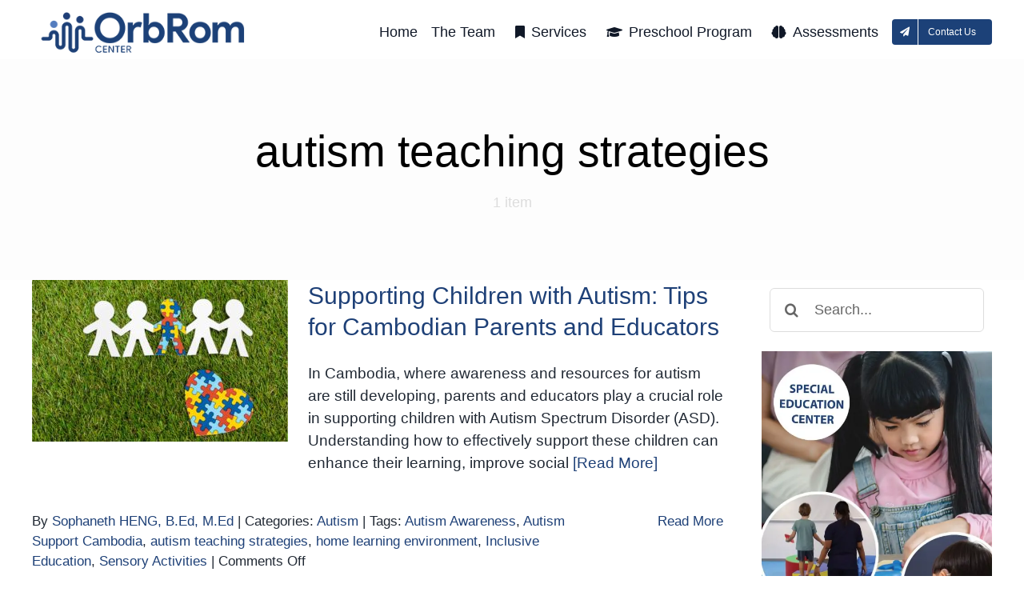

--- FILE ---
content_type: text/javascript
request_url: https://orbrom.com/wp-content/plugins/quadlayers-telegram-chat/build/frontend/js/index.js?ver=105aa56beb66840e30d5
body_size: 1755
content:
(()=>{"use strict";var t={n:e=>{var i=e&&e.__esModule?()=>e.default:()=>e;return t.d(i,{a:i}),i},d:(e,i)=>{for(var n in i)t.o(i,n)&&!t.o(e,n)&&Object.defineProperty(e,n,{enumerable:!0,get:i[n]})},o:(t,e)=>Object.prototype.hasOwnProperty.call(t,e)};const e=window.jQuery;var i=t.n(e);Array.prototype.timedaysIncludes||Object.defineProperty(Array.prototype,"timedaysIncludes",{value(t){return!!this.includes(parseInt(t))||!!this.includes(t.toString())}}),function(t,e,i,n){function o(e){this.$qltgm=t(e),this.init(this)}function a(){t("div#qltgm").qltgm()}t.fn.simulateClick=function(){return this.each(function(){if("createEvent"in i){const t=this.ownerDocument,e=t.createEvent("MouseEvents");e.initMouseEvent("click",!0,!0,t.defaultView,1,0,0,0,0,!1,!1,!1,!1,0,null),this.dispatchEvent(e)}else this.click()})},o.prototype={timeDateToString(t){let e=""+t.getMinutes();return 1===e.length&&(e="0"+e),t.getHours()+":"+e},timeStringToInt:(t,e)=>parseInt(t+e),isMobile(){const t=e.matchMedia("(pointer:coarse)");return t&&t.matches},init(i){const n=this.$qltgm;if(n.on("qltgm.init",function(){i.mobiledevice=i.isMobile()}),n.on("qltgm.time",function(e){const n=t(e.target),o=n.data("timedays")||[],a=parseInt(n.data("timezone"))||0,l=new Date((new Date).getTime()+60*a*1e3).getUTCDay().toString();if(o&&o.length&&!o.includes(l)){n.addClass("qltgm-readonly"),n.find(".qltgm-days").show(),n.find(".qltgm-time").hide();const t=function(t,e){for(let i=t;i<=6;i++)if(e.timedaysIncludes(i))return i;for(let i=0;i<=t;i++)if(e.timedaysIncludes(i))return i}(l,o);return n.find(".day"+t).addClass("qltgm-available-day"),!0}o&&o.length&&o.includes(l)&&(n.find(".qltgm-days").hide(),n.find(".qltgm-time").show());const s=n.data("timefrom")||!1,g=n.data("timeto")||!1;if(!g||!s||s===g)return!0;const r=new Date,m=-r.getTimezoneOffset()-a,d=new Date,c=new Date;let u,f;if(u=i.timeStringToInt(s[0],s[1]),f=i.timeStringToInt(s[3],s[4]),c.setHours(u),c.setMinutes(f+m),u=i.timeStringToInt(g[0],g[1]),f=i.timeStringToInt(g[3],g[4]),d.setHours(u),d.setMinutes(f+m),r.getTime()>=c.getTime()&&r.getTime()<=d.getTime()||(n.addClass("qltgm-readonly"),n.find(".qltgm-days").hide(),n.find(".qltgm-time").show()),!a)return!0;n.find(".from").text(i.timeDateToString(c)),n.find(".to").text(i.timeDateToString(d))}),n.on("qltgm.pro",function(){n.find(".qltgm-toggle").trigger("qltgm.time"),n.find(".qltgm-account").each(function(e,i){t(i).trigger("qltgm.time")})}),n.on("qltgm.resize",function(){t(this).hasClass("qltgm-show")&&t(this).trigger("qltgm.toggle")}),n.on("qltgm.init",function(){i.mobiledevice?n.addClass("mobile").removeClass("desktop"):n.addClass("desktop").removeClass("mobile"),n.addClass("qltgm-js-ready")}),n.on("qltgm.init",function(){n.hasClass("qltgm-premium")&&n.trigger("qltgm.pro")}),n.addClass("qltgm-js-ready").trigger("qltgm.init"),n.on("qltgm.height",function(n){const o=t(n.delegateTarget),a=o.find(".qltgm-body"),l=o.find(".qltgm-header"),s=o.find(".qltgm-footer"),g=l.outerHeight()||0,r=s.outerHeight()||0;let m=.8*t(e).innerHeight()-g-r;i.mobiledevice||(m=.7*t(e).innerHeight()-g-r),a.css({"max-height":m+"px"})}),n.on("qltgm.toggle",function(e){const i=t(e.delegateTarget),n=i.find(".qltgm-box");i.addClass("qltgm-transition"),n.removeClass("response texting"),setTimeout(function(){i.toggleClass("qltgm-show").trigger("qltgm.height")},10),setTimeout(function(){i.toggleClass("qltgm-transition")},300)}),n.on("click","[data-action=box], [data-action=close]",function(e){e.preventDefault(),t(e.delegateTarget).trigger("qltgm.toggle")}),n.on("click","[data-action=open]",function(){let e="tg://resolve?domain=";i.mobiledevice||(e="https://t.me/");let n=t(this).data("username")||"";n=n.replace("@",""),t(this).attr("href",e+n)}),n.on("click","[data-action=previous]",function(e){e.preventDefault();const i=t(e.delegateTarget).find(".qltgm-box");i.addClass("closing"),setTimeout(function(){i.removeClass("response").removeClass("closing"),i.removeClass("texting")},300)}),n.on("click","[data-action=chat]",function(e){e.preventDefault();const i=t(this),n=t(e.delegateTarget),o=n.find(".qltgm-box"),a=i.find(".qltgm-avatar img").attr("src"),l=i.find(".qltgm-name").text(),s=i.find(".qltgm-label").text(),g=i.find(".qltgm-time").text();o.addClass("response").addClass("opening"),n.trigger("qltgm.height"),setTimeout(function(){o.removeClass("opening")},300);const r=o.find(".qltgm-header"),m=r.find(".qltgm-avatar img"),d=r.find(".qltgm-name"),c=r.find(".qltgm-label"),u=g?g+" - "+s:s;m.attr("src",a),m.attr("alt",l),d.html(l),c.html(u)}),n.on("click","textarea",function(){n.off("qltgm.resize")}),n.on("keypress","textarea",function(t){13===t.keyCode&&setTimeout(function(){n.find(".qltgm-reply").simulateClick("click")},100)}),n.on("keyup","[data-action=response]",function(e){e.preventDefault();const i=t(this).find("textarea"),n=t(this).find("pre"),o=t(this).find(".qltgm-reply"),a=t(e.delegateTarget).find(".qltgm-box"),l=a.find(".qltgm-buttons");n.html(i.val()),setTimeout(function(){a.addClass("texting").css({"padding-bottom":n.outerHeight()}),l.addClass("active");const t=i.val();o.data("message",t),""===t&&(a.removeClass("texting"),l.removeClass("active"))},300)}),n.hasClass("auto-load")&&t.cookie&&!t.cookie("qltgm-auto-load")){const e=n.data("autoloadelay");setTimeout(()=>{n.trigger("qltgm.toggle")},e),t.cookie("qltgm-auto-load","auto open cookie",{expires:1})}}},t.fn.qltgm=function(e){const i=arguments;if(e===n||"object"==typeof e)return this.each(function(){t.data(this,"plugin_qltgm")||t.data(this,"plugin_qltgm",new o(this,e))});if("string"==typeof e&&"_"!==e[0]&&"init"!==e){let a;return this.each(function(){const n=t.data(this,"plugin_qltgm");n instanceof o&&"function"==typeof n[e]&&(a=n[e].apply(n,Array.prototype.slice.call(i,1))),"destroy"===e&&t.data(this,"plugin_qltgm",null)}),a!==n?a:this}},a(),t(e).on("load",function(){a()}),t(e).on("click",function(e){t(e.target).closest("#qltgm.qltgm-show").length||t("div#qltgm.qltgm-show").trigger("qltgm.toggle")}),t(e).on("resize",function(){t("div#qltgm").trigger("qltgm.resize"),t("div#qltgm").trigger("qltgm.init")})}(i(),window,document)})();